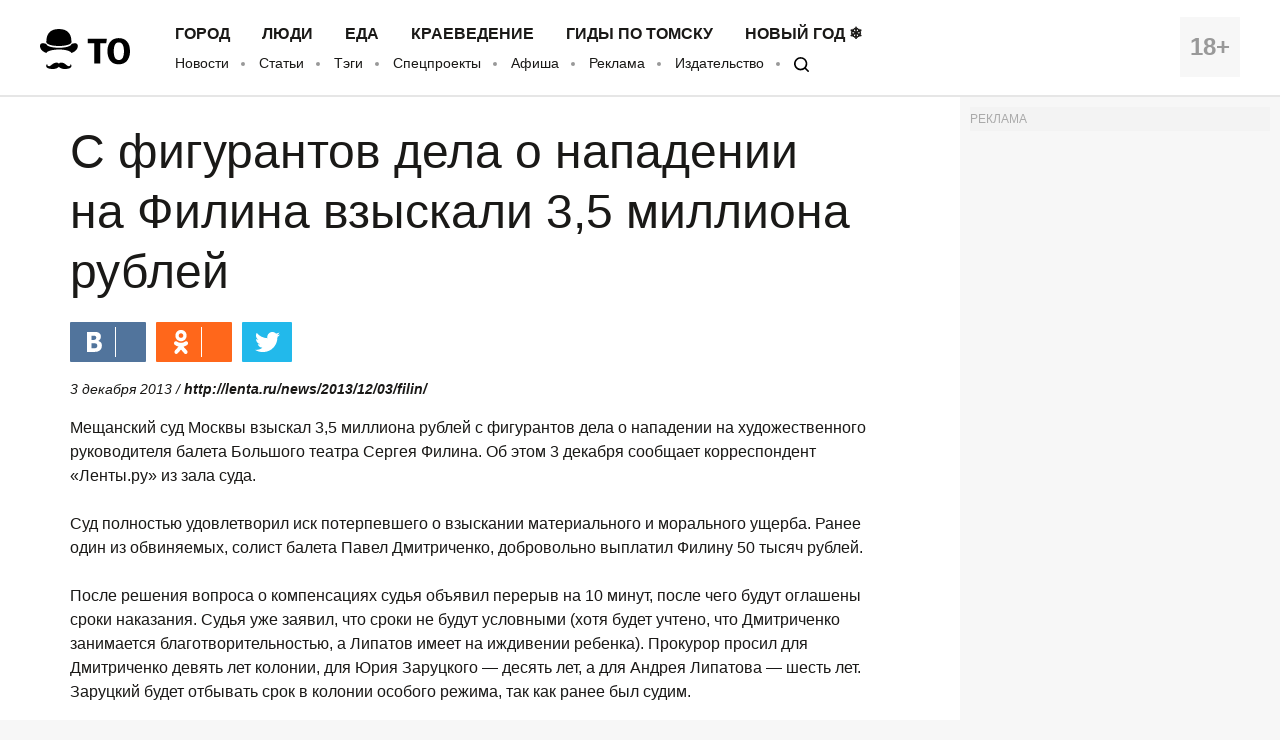

--- FILE ---
content_type: application/javascript; charset=utf-8
request_url: https://mediametrics.ru/partner/inject/online.ru.js
body_size: 5617
content:
var MediaMetricsRating=[
[41360077, "Супертанкеры вернулись обратно: США заставили Китай «забыть» о долге Венесуэлы", "donnov.ru", "donnov.ru/13661-sypertankery-vernylis-obratno-ssha-zastavili-kitai-zabyt-o-dolge-venesyely/"],
[42053441, "Венесуэльский проект Трампа лишился ключевой поддержки", "chelyabinsk-news.ru", "chelyabinsk-news.ru/12613-venesyelskii-proekt-trampa-lishilsia-kluchevoi-podderjki/"],
[29687648, "Их ждут дома: какие условия позволят объявить демобилизацию в 2026 году", "cvn21.ru", "cvn21.ru/12905-ih-jdyt-doma-kakie-ysloviia-pozvoliat-obiavit-demobilizaciu-v-2026-gody/"],
[69036926, "Атака на Ростов: пожар в жилом доме после удара БПЛА", "thisnews.ru", "thisnews.ru/14798-ataka-na-rostov-pojar-v-jilom-dome-posle-ydara-bpla/"],
[57889668, "Отстранён генерал-лейтенант Ахмедов с поста замкомандующего ВМФ по береговым войскам", "omsnews.ru", "omsnews.ru/13383-otstranen-general-leitenant-ahmedov-s-posta-zamkomandyushego-vmf-po-beregovym-voiskam/"],
[61814788, "Небывалый инвестиционный голод на фоне расточительства: Россия раздает и прощает кредиты, а сама сидит без денег", "thisnews.ru", "thisnews.ru/14804-nebyvalyi-investicionnyi-golod-na-fone-rastochitelstva-rossiia-razdaet-i-proshaet-kredity-a-sama-sidit-bez-deneg/"],
[7869552, "Соловьёв разозлил Армению и Узбекистан: Вот, что он сказал", "ms-news.ru", "ms-news.ru/13377-solovev-razozlil-armeniu-i-yzbekistan-vot-chto-on-skazal/"],
[41073206, "Губернатор Гладков сообщил о гибели человека при атаке БПЛА на Белгородскую область", "dailsmi.ru", "dailsmi.ru/17853-gybernator-gladkov-soobshil-o-gibeli-cheloveka-pri-atake-bpla-na-belgorodskyu-oblast/"],
[32518144, "Европа меняет риторику: переговоры с Путиным неизбежны", "ms-news.ru", "ms-news.ru/13375-evropa-meniaet-ritoriky-peregovory-s-pytinym-neizbejny/"],
[781339, "Виски или коньяк: Медик прокомментировала фото с алкоголем из роддома в Новокузнецке, где умерли 9 младенцев", "kp.ru", "kp.ru/daily/27749/5196344/"],
[30611623, "Не оправдало надежд: шесть громких провалов западного оружия на Украине", "donnov.ru", "donnov.ru/13663-ne-opravdalo-nadejd-shest-gromkih-provalov-zapadnogo-oryjiia-na-ykraine/"],
[75477220, "Хазин объяснил, почему Путин не убирает либеральную команду — может стать хуже", "ufa-news.ru", "ufa-news.ru/12534-hazin-obiasnil-pochemy-pytin-ne-ybiraet-liberalnyu-komandy-mojet-stat-hyje/"],
[71476519, "Воздушная тревога в Новочеркасске: как город пережил ночную атаку дронов", "ufa-news.ru", "ufa-news.ru/12526-vozdyshnaia-trevoga-v-novocherkasske-kak-gorod-perejil-nochnyu-ataky-dronov/"],
[41282858, "Мерц анонсировал смену власти в Иране. Фон дер Ляйен и Каллас готовят санкции", "cvn21.ru", "cvn21.ru/12909-merc-anonsiroval-smeny-vlasti-v-irane-fon-der-liaien-i-kallas-gotoviat-sankcii/"],
[89539007, "Это уже болезненно: Реальные результаты ночного удара по Киеву", "kursknov.ru", "kursknov.ru/12807-eto-yje-boleznenno-realnye-rezyltaty-nochnogo-ydara-po-kievy/"],
[67628916, "Россия на пороге кризиса: русских ждёт иранский сценарий? Депутат призвал готовиться к сложным временам", "new-days.ru", "new-days.ru/12646-rossiia-na-poroge-krizisa-rysskih-jdet-iranskii-scenarii-depytat-prizval-gotovitsia-k-slojnym-vremenam/"],
[21967784, "Секрет долголетия на вашей тарелке: какой цвет болгарского перца самый полезный", "donnov.ru", "donnov.ru/13644-sekret-dolgoletiia-na-vashei-tarelke-kakoi-cvet-bolgarskogo-perca-samyi-poleznyi/"],
[854030, "В Таиланде при падении строительного крана на поезд погибли 22 человека", "russian.rt.com", "russian.rt.com/world/news/1583002-tailand-pogibshie-kran"],
[75149523, "Новый удар по России: Индия и Китай получат дармовую нефть от Трампа? Каракас берет в руки оружие", "omsnews.ru", "omsnews.ru/13385-novyi-ydar-po-rossii-indiia-i-kitai-polychat-darmovyu-neft-ot-trampa-karakas-beret-v-ryki-oryjie/"],
[7847229, "Средняя зарплата в России – 150 тысяч в месяц! Чиновники отчитались: Фокус раскрыл Делягин", "kursknov.ru", "kursknov.ru/12809-sredniaia-zarplata-v-rossii-150-tysiach-v-mesiac-chinovniki-otchitalis-fokys-raskryl-deliagin/"],
[45292975, "Правда о работе MAX без сим-карты: результаты неожиданного технического теста", "new-days.ru", "new-days.ru/12589-pravda-o-rabote-max-bez-sim-karty-rezyltaty-neojidannogo-tehnicheskogo-testa/"],
[11013112, "Василий Небензя предупредил Киев: с каждым днём шансов на выгодные переговоры всё меньше", "kursknov.ru", "kursknov.ru/12743-vasilii-nebenzia-predypredil-kiev-s-kajdym-dnem-shansov-na-vygodnye-peregovory-vse-menshe/"],
[89954371, "«Это не бизнес»: ЕС раскололся из-за кредита Киеву в 90 миллиардов евро", "dailsmi.ru", "dailsmi.ru/17863-eto-ne-biznes-es-raskololsia-iz-za-kredita-kievy-v-90-milliardov-evro/"],
[43365558, "У Поплавской уже сдали нервы: «Пора запретить это Небензе, покажите Кузькину мать, а не это вот всё»", "dailsmi.ru", "dailsmi.ru/17865-y-poplavskoi-yje-sdali-nervy-pora-zapretit-eto-nebenze-pokajite-kyzkiny-mat-a-ne-eto-vot-vse/"],
[76622031, "Шутка или послание: ответ Путина на вопрос об НЛО вызвал панику на Западе", "new-days.ru", "new-days.ru/12648-shytka-ili-poslanie-otvet-pytina-na-vopros-ob-nlo-vyzval-paniky-na-zapade/"],
[22119909, "Страшная ночь Ростова: беспилотники, пожары и человеческая трагедия", "www.mk.ru", "www.mk.ru/incident/2026/01/14/strashnaya-noch-rostova-bespilotniki-pozhary-i-chelovecheskaya-tragediya.html"],
[22722313, "Старый Новый год 2026: что строго запрещено делать 14 января по народным поверьям", "omsnews.ru", "omsnews.ru/13365-staryi-novyi-god-2026-chto-strogo-zapresheno-delat-14-ianvaria-po-narodnym-poveriam/"],
[87913299, "Сбербанк незаметно списывает 150 рублей: как найти и закрыть «скрытый» счёт", "ms-news.ru", "ms-news.ru/13331-sberbank-nezametno-spisyvaet-150-ryblei-kak-naiti-i-zakryt-skrytyi-schet/"],
[23428966, "Забытое пророчество Жириновского: Сочи как новая Ялта и нефть по 120 долларов", "chelyabinsk-news.ru", "chelyabinsk-news.ru/12570-zabytoe-prorochestvo-jirinovskogo-sochi-kak-novaia-ialta-i-neft-po-120-dollarov/"],
[7939162, "Госдеп США выложил провокацию на русском: «Не играйте с Трампом!» — Кому была адресована угроза?", "new-days.ru", "new-days.ru/12644-gosdep-ssha-vylojil-provokaciu-na-rysskom-ne-igraite-s-trampom-komy-byla-adresovana-ygroza/"],
[89605675, "«Нас могут просто предать»: Шахназаров сделал громкое заявление. О ком он говорит?", "runews24.ru", "runews24.ru/articles/14/01/2026/nas-mogut-prosto-predat-shaxnazarov-sdelal-gromkoe-zayavlenie-o-kom-on-govorit"],
[27867944, "Покровитель генерала Ахмедова сидит в Генштабе? После гибели морпехов у него осталось два пути", "ms-news.ru", "ms-news.ru/13379-pokrovitel-generala-ahmedova-sidit-v-genshtabe-posle-gibeli-morpehov-y-nego-ostalos-dva-pyti/"],
[39790395, "«Кого вы сюда отправляете!»: С фронта пришло грозное послание. Заработать больше не выйдет", "omsnews.ru", "omsnews.ru/13388-kogo-vy-suda-otpravliaete-s-fronta-prishlo-groznoe-poslanie-zarabotat-bolshe-ne-vyidet/"],
[30043073, "Атака на Таганрог: на каких объектах объявили режим ЧС после удара БПЛА", "cvn21.ru", "cvn21.ru/12895-ataka-na-taganrog-na-kakih-obektah-obiavili-rejim-chs-posle-ydara-bpla/"],
[30290960, "Деньги из наших карманов – на картах начальников ЖКХ: «Коммунальная мафия» поставила русских на колени", "donnov.ru", "donnov.ru/13658-dengi-iz-nashih-karmanov-na-kartah-nachalnikov-jkh-kommynalnaia-mafiia-postavila-rysskih-na-koleni/"],
[24311964, "ФИФА запретила «Ростову» регистрировать новых футболистов", "rbc.ru", "rbc.ru/sport/14/01/2026/69678faa9a7947588f8e3ebf"],
[86661276, "В Петрозаводске микроавтобус снес женщину (ВИДЕО)", "gubdaily.ru", "gubdaily.ru/news/v-petrozavodske-mikroavtobus-na-bolshoj-skorosti-snes-zhenshhinu/"],
[52901196, "&quot;Хәзер икебез дә эчмибез&quot;", "kiziltan.ru", "kiziltan.ru/articles/kultura/2026-01-14/h-zer-ikebez-d-echmibez-4537198"],
[75980127, "Мишустин выразил соболезнования в связи со смертью Золотовицкого", "ridus.ru", "ridus.ru/tag/aleksandr-zolotovickij"],
[71092655, "Британская ловушка с «Маринерой»: как Лондон натравил Трампа на Путина. Раскрыты детали", "kursknov.ru", "kursknov.ru/12805-britanskaia-lovyshka-s-marineroi-kak-london-natravil-trampa-na-pytina-raskryty-detali/"],
];